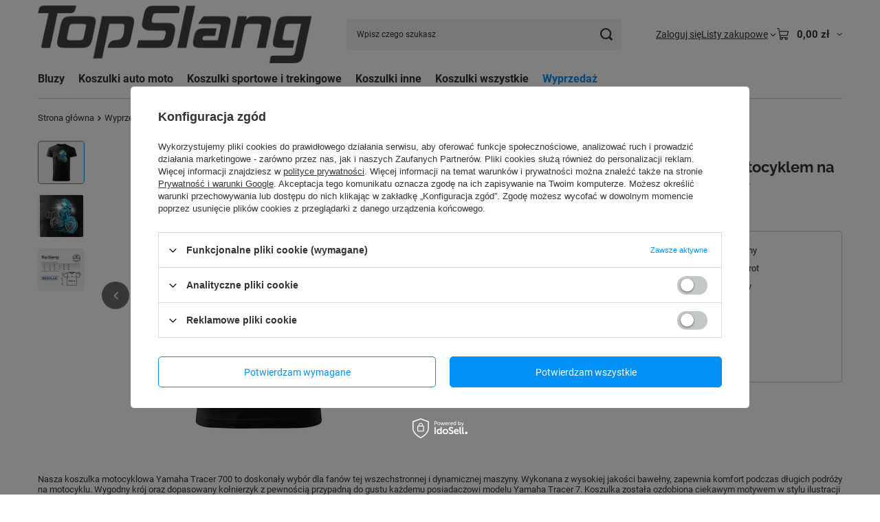

--- FILE ---
content_type: text/html; charset=utf-8
request_url: https://topslang.pl/ajax/projector.php?action=get&product=1796&size=uniw&get=sizeprices,sizeavailability,sizedelivery
body_size: 478
content:
{"sizeprices":{"value":"39.00","price_formatted":"39,00 z\u0142","price_net":"31.71","price_net_formatted":"31,71 z\u0142","yousave_percent":"51","omnibus_price":"59.90","omnibus_price_formatted":"59,90 z\u0142","omnibus_yousave":"20.9","omnibus_yousave_formatted":"20,90 z\u0142","omnibus_price_net":"48.70","omnibus_price_net_formatted":"48,70 z\u0142","omnibus_yousave_net":"16.99","omnibus_yousave_net_formatted":"16,99 z\u0142","omnibus_yousave_percent":"34","omnibus_price_is_higher_than_selling_price":"true","discountnormalprice":"59.90","discountnormalprice_formatted":"59,90 z\u0142","vat":"23","yousave":"40.90","maxprice":"79.90","yousave_formatted":"40,90 z\u0142","maxprice_formatted":"79,90 z\u0142","last_price_change_date":"2024-10-06","yousave_net":"33.25","maxprice_net":"64.96","yousave_net_formatted":"33,25 z\u0142","maxprice_net_formatted":"64,96 z\u0142","worth":"39.00","worth_net":"31.71","worth_formatted":"39,00 z\u0142","worth_net_formatted":"31,71 z\u0142","max_diff_gross":"40.9","max_diff_gross_formatted":"40,90 z\u0142","max_diff_percent":"51","max_diff_net":"33.25","max_diff_net_formatted":"33,25 z\u0142","basket_enable":"y","special_offer":"false","rebate_code_active":"n","priceformula_error":"false"},"sizeavailability":{"visible":"n","status_description":"Produkt niedost\u0119pny","status_gfx":"\/data\/lang\/pol\/available_graph\/graph_1_5.png","status":"disable","minimum_stock_of_product":"2","delay_time":{"unknown_delivery_time":"true"}},"sizedelivery":{"undefined":"false","shipping":"15.90","shipping_formatted":"15,90 z\u0142","limitfree":"0.00","limitfree_formatted":"0,00 z\u0142","shipping_change":"15.90","shipping_change_formatted":"15,90 z\u0142","change_type":"up"}}

--- FILE ---
content_type: text/css
request_url: https://topslang.pl/data/designs/673f990d9a88d6.62073468_21/gfx/pol/custom.css.gzip?r=1765777157
body_size: 18
content:
#contact_map {
display: none !important;
}
.contact_stocks {
display: none !important;
}
.product > a img {
transition: all .3s ease-in-out !important;
}
.product:hover > a img {
transform: scale(1.05);
}
.contact_site {
display: none !important;
}